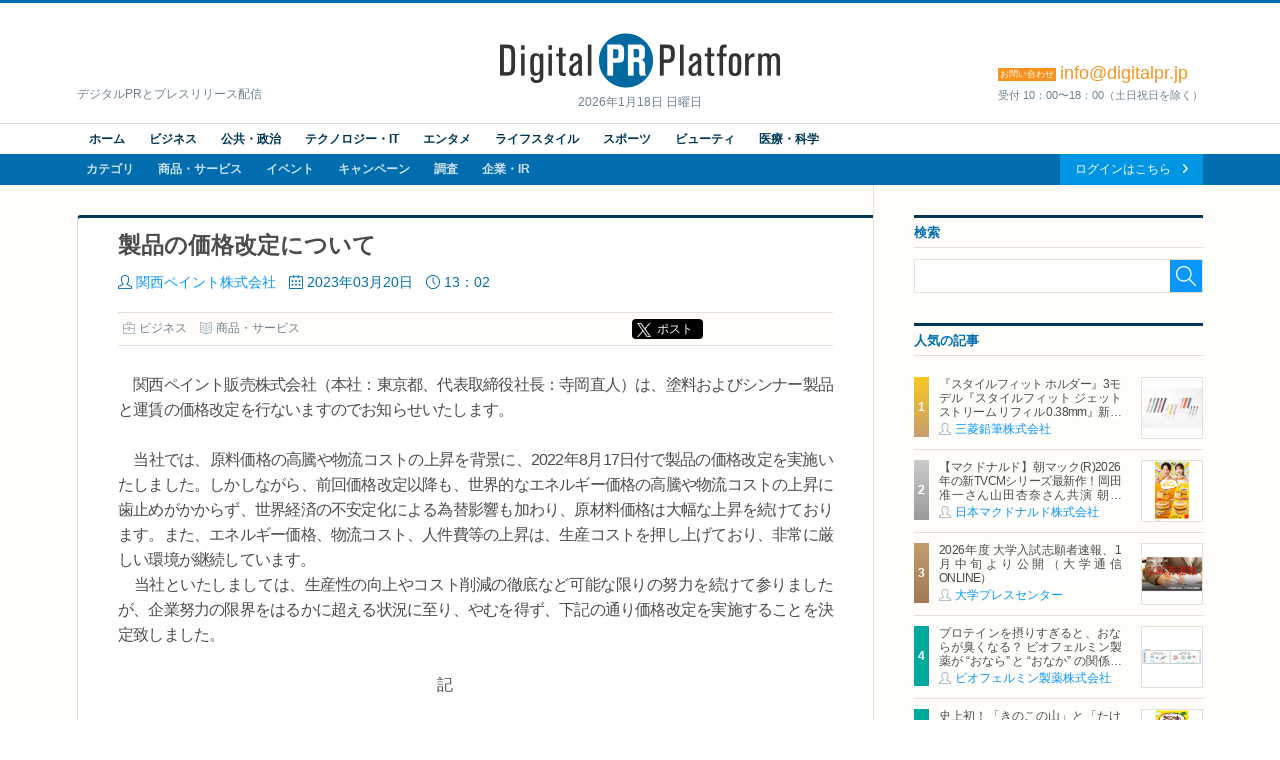

--- FILE ---
content_type: text/html; charset=UTF-8
request_url: https://digitalpr.jp/r/69216
body_size: 8494
content:
<!doctype html>
<html lang="ja" xmlns:og="http://ogp.me/ns#" xmlns:fb="http://www.facebook.com/2008/fbml">
<head>
<meta charset="UTF-8">
<meta http-equiv="X-UA-Compatible" content="IE=edge,chrome=1">
<meta name="viewport" content="width=device-width, initial-scale=1">
<meta name="description" content="製品の価格改定について " />
<meta name="keywords" content="関西ペイント株式会社,ビジネス,ニュースリリース,プレスリリース,リリース,PR,デジタルPR,ネットPR,広報,配信代行,Digital PR Platform,PRAP JAPAN" />
<meta property="og:site_name" content="Digital PR Platform">
<meta property="og:type" content="article">
<meta property="og:title" content="製品の価格改定について | 関西ペイント株式会社">
<meta property="og:url" content="https://digitalpr.jp/r/69216">
<meta property="og:description" content="製品の価格改定について " />
<meta property="fb:app_id" content="178201335616893">
<meta name="google-site-verification" content="hdoiFac3Is_gQdS1XDLa2O92nZyAqdwNOvULAQxyuYk" />
<title>製品の価格改定について | 関西ペイント株式会社</title>
<link rel="stylesheet" type="text/css" href="/css/release/normalize.css" media="all" />
<link rel="stylesheet" type="text/css" href="/css/release/style.css" media="all" />
<link rel="stylesheet" type="text/css" href="/css/release/jquery.bxslider.css" media="all" />
<link rel="shortcut icon" href="//digitalpr.jp/favicon.ico">
<link rel="amphtml" href="https://digitalpr.jp/amp/69216/" />
<script type="text/javascript" src="//ajax.googleapis.com/ajax/libs/jquery/1.11.3/jquery.min.js"></script>
<script type="text/javascript" src="/js/jquery-1.11.3.min.js"></script>
<script type="text/javascript" src="/js/scripts.js"></script>
<script type="text/javascript" src="/js/jquery.bxslider.min.js"></script>
<script type="text/javascript">
<!--

$(document).ready(function(){
	$('.bxslider').bxSlider();

	// YouTube画像が存在する場合の処理
	$("[src*=youtube], [src*=ytimg]").each( function() {
		$(this).hide();
		// width, heightを取得
		var w = !$(this).css('width') ? '560' : $(this).css('width');
		if ($(this).attr('width')) {
			w = $(this).attr('width');
		}
		var h = !$(this).css('height') ? '315' : $(this).css('height');
		if ($(this).attr('height')) {
			h = $(this).attr('height');
		}
		// auto設定されている場合は比率を調整
		h = h == 'auto' ? parseInt( w / 4 * 3) : h;

		// YouTubeIdを取得
		var tmpData = $(this).attr('src').split('/');
		if ( tmpData[2] == 'i.ytimg.com' ) {
			// 旧表示
			var youtube_id = tmpData[4];	// スラッシュ区切りで4番目がYouTubeId
		} else {
			// 新表示
			var tmpData = $(this).attr('src').split('=');
			var youtube_id = tmpData[1];	// YouTubeIdを取得
		}

		// 動画追加
		$(this).after('<iframe id="' + youtube_id + '" width=' + w + ' height=' + h + ' src="https://www.youtube.com/embed/' + youtube_id + '?enablejsapi=1" frameborder="0" allowfullscreen></iframe>');
		// 画像消去して裏にあるYouTube動画を表示する
		$(this).remove();
	});

	// Ustream画像が存在する場合の処理
	$("[src*=ustream]").each( function() {
		$(this).hide();
		// UstreamIdを取得
		var tmpData = $(this).attr('src').split('=');
		var ustream_id = tmpData[1];

		// style変更(画像と動画を重ねて、動画の読み込みを隠す)
		$(this).css("position", "absolute");
		// 画像の上でも指マーク表示
		$(this).css("cursor", "pointer")

		// width, heightを取得
		var w = ! $(this).css('width') ? '560' : $(this).css('width');
		if ($(this).attr('width')) {
			w = $(this).attr('width');
		}
		var h = ! $(this).css('height') ? '315' : $(this).css('height');
		if ($(this).attr('height')) {
			h = $(this).attr('height');
		}
		// auto設定されている場合は比率を調整
		h = h == 'auto' ? parseInt( w / 4 * 3) : h;

		// 動画追加
		$(this).after('<iframe id="' + ustream_id + '" width=' + w + ' height=' + h + ' src="https://www.ustream.tv/embed/recorded/' + ustream_id + '?html5ui" scrolling="no" allowfullscreen webkitallowfullscreen frameborder="0" style="border: 0 none transparent;"></iframe>');
		// 画像消去して裏にあるUstream動画を表示する
		$(this).remove();
	});
});

//-->
</script>

<script type="text/javascript" nonce="">
<!--

(function(w,d,s,l,i){w[l]=w[l]||[];w[l].push({'gtm.start':new Date().getTime(),event:'gtm.js'});var f=d.getElementsByTagName(s)[0],j=d.createElement(s),dl=l!='dataLayer'?'&l='+l:'';j.async=true;j.src='https://www.googletagmanager.com/gtm.js?id='+i+dl;var n=d.querySelector('[nonce]');n&&j.setAttribute('nonce',n.nonce||n.getAttribute('nonce'));f.parentNode.insertBefore(j,f);})(window,document,'script','dataLayer','GTM-N34LR9F');

	(function(i,s,o,g,r,a,m){i['GoogleAnalyticsObject']=r;i[r]=i[r]||function(){
	(i[r].q=i[r].q||[]).push(arguments)},i[r].l=1*new Date();a=s.createElement(o),
	m=s.getElementsByTagName(o)[0];a.async=1;a.src=g;m.parentNode.insertBefore(a,m)
	})(window,document,'script','//www.google-analytics.com/analytics.js','ga');

	ga('create', 'UA-23298642-1', 'digitalpr.jp');

		ga('send', 'pageview');
	//-->
</script><!--[if lt IE 9]>
<script type="text/javascript" src="js/html5shiv.min.js"></script>
<script type="text/javascript" src="js/selectivizr-min.js"></script>
<![endif]-->
</head>
<body>

<!--****** header ******-->
<!-- Google Tag Manager (noscript) -->
<noscript><iframe src="https://www.googletagmanager.com/ns.html?id=GTM-N34LR9F" height="0" width="0" style="display:none;visibility:hidden"></iframe></noscript>
<!-- End Google Tag Manager (noscript) -->
<header id="pageHeader">
	<div id="headerTop">
		<p><a href="https://digitalpr.jp/" title="デジタルPR プラットフォーム"><img src="/img/release/logo.png" width="282" height="55" alt="Digital PR Platform" /></a><time>2026年1月18日 日曜日</time></p>
		<h1>デジタルPRとプレスリリース配信</h1>
		<h2><strong style="font-size:18px;"><span>お問い合わせ</span>info@digitalpr.jp</strong><small>受付 10：00〜18：00（土日祝日を除く）</small></h2>
	</div>
	<nav id="gnavArea" itemprop="breadcrumb">
		<div class="gnavUpper">
			<ul class="contentNav cf">
				<li><a href="https://digitalpr.jp/">ホーム</a></li>
				<li><a href="https://digitalpr.jp/ca1">ビジネス</a></li>
				<li><a href="https://digitalpr.jp/ca2">公共・政治</a></li>
				<li><a href="https://digitalpr.jp/ca3">テクノロジー・IT</a></li>
				<li><a href="https://digitalpr.jp/ca4">エンタメ</a></li>
				<li><a href="https://digitalpr.jp/ca6">ライフスタイル</a></li>
				<li><a href="https://digitalpr.jp/ca5">スポーツ</a></li>
				<li><a href="https://digitalpr.jp/ca7">ビューティ</a></li>
				<li><a href="https://digitalpr.jp/ca8">医療・科学</a></li>
			</ul>
		</div>
		<div class="gnavLower cf">
			<ul class="categoryNav cf">
				<li><a href="https://digitalpr.jp/ca">カテゴリ</a></li>
				<li><a href="https://digitalpr.jp/cl1">商品・サービス</a></li>
				<li><a href="https://digitalpr.jp/cl2">イベント</a></li>
				<li><a href="https://digitalpr.jp/cl3">キャンペーン</a></li>
				<li><a href="https://digitalpr.jp/cl4">調査</a></li>
				<li><a href="https://digitalpr.jp/cl5_6">企業・IR</a></li>
			</ul>
			<ul class="membersNav cf">
								<li><a href="https://digitalpr.jp/pr-automation/g_login.php">ログインはこちら</a></li>
			</ul>
		</div>
	</nav></header><!--****** /header ******-->

<!--****** contents ******-->
<div id="pageContents"><div id="contFrm">
	<div id="main">
		<section id="postDetailArea" class="secFrm">
			<h1>製品の価格改定について</h1>
			<div class="secFrmInr">
				<ul class="postStatus">
					<li class="postAuthor"><a href="/c/2514">関西ペイント株式会社</a></li>
					<li class="postDate">2023年03月20日</li>
					<li class="postTime">13：02</li>
				</ul>
				<aside class="socialMedia cf">
					<ul class="postCategory">
						<li class="postCatBiz"><a href="/ca1">ビジネス</a></li>
						<li class="postCatSvc"><a href="/cl1">商品・サービス</a></li>
					</ul>
					<ul class="socialMediaList">
						<li><!-- Google+ -->
							<div class="g-plusone" data-size="medium"></div>
						</li>
						<li><!-- twitter -->
														<div class="btnX"><a href="https://twitter.com/share?url=https://digitalpr.jp/r/69216&text=製品の価格改定について" class="twitter-share-button twitter-share-buttoon" target="_blank" rel="noopener noreferrer">ポスト</a></div>
						</li>
						<li><!-- facebook -->
							<div class="fb-share-button" data-href="https://digitalpr.jp/r/69216" data-layout="button_count"></div>
						</li>
						<li><!-- hatena bookmark -->
							<a href="http://b.hatena.ne.jp/entry/https://digitalpr.jp/r/69216" class="hatena-bookmark-button" data-hatena-bookmark-layout="standard-balloon" data-hatena-bookmark-lang="ja" title="このエントリーをはてなブックマークに追加"><img src="https://b.st-hatena.com/images/entry-button/button-only@2x.png" alt="このエントリーをはてなブックマークに追加" width="20" height="20" style="border: none;" /></a><script type="text/javascript" src="https://b.st-hatena.com/js/bookmark_button.js" charset="utf-8" async="async"></script>
						</li>
					</ul>
				</aside>

				<div class="postDetailLead">
									</div>

				<div class="postDetailBody">　関西ペイント販売株式会社（本社：東京都、代表取締役社長：寺岡直人）は、塗料およびシンナー製品と運賃の価格改定を行ないますのでお知らせいたします。<br />
<br />
　当社では、原料価格の高騰や物流コストの上昇を背景に、2022年8月17日付で製品の価格改定を実施いたしました。しかしながら、前回価格改定以降も、世界的なエネルギー価格の高騰や物流コストの上昇に歯止めがかからず、世界経済の不安定化による為替影響も加わり、原材料価格は大幅な上昇を続けております。また、エネルギー価格、物流コスト、人件費等の上昇は、生産コストを押し上げており、非常に厳しい環境が継続しています。<br />
　当社といたしましては、生産性の向上やコスト削減の徹底など可能な限りの努力を続けて参りましたが、企業努力の限界をはるかに超える状況に至り、やむを得ず、下記の通り価格改定を実施することを決定致しました。<br />
<br />
　　　　　　　　　　　　　　　　　　　　　記<br />
<br />
　　　１．価格改定の製品分野<br />
　　　　　工業用塗料および汎用塗料（建築・防食・自動車補修）<br />
<br />
　　　２．価格改定時期<br />
　　　　　２０２３年７月１日より<br />
<br />
　　　３．価格改定幅（値上げ）<br />
　　　　　塗料・シンナー　　　　　　　５～２０％<br />
　　　　　運賃　　　　　　　　　　　　担当からご案内させていただきます。<br />
　　　<br />
　　　※製品によっては改定率が上下することがあります。<br />
<br />
<br />
　当社製品をご愛顧いただいているお客様には、ご迷惑をおかけしますが、諸事情をご賢察いただき、ご理解をお願いするものであります。<br />
　当社は、今後ともさらに技術開発に努め、品質とサービスの向上を図り、お客様にご満足をいただける製品・サービスを提供するとともに、社会に貢献すべく努力を続けて参ります。<br />
<br />
　　　　　　　　　　　　　　　　　　　　　　　　　　　　　　　　　　　　　　　　　　　　以　上<br />
<br />
<br />
<br />
<br />
</div>

				<div class="postDetailFollow" style="clear:both;">
										<ul class="postFiles">
										</ul>
				</div>

				
				<aside class="socialMedia cf">
					<ul class="postCategory">
						<li class="postCatBiz"><a href="/ca1">ビジネス</a></li>
						<li class="postCatSvc"><a href="/cl1">商品・サービス</a></li>
					</ul>
					<ul class="socialMediaList">
						<li><!-- Google+ -->
							<div class="g-plusone" data-size="medium"></div>
						</li>
						<li><!-- twitter -->
							<div class="btnX"><a href="https://twitter.com/share?url=https://digitalpr.jp/r/69216&text=製品の価格改定について" class="twitter-share-button twitter-share-buttoon" target="_blank" rel="noopener noreferrer">ポスト</a></div>
						</li>
						<li><!-- facebook -->
							<div class="fb-share-button" data-href="https://digitalpr.jp/r/69216" data-layout="button_count"></div>
						</li>
						<li><!-- hatena bookmark -->
							<a href="http://b.hatena.ne.jp/entry/https://digitalpr.jp/r/69216" class="hatena-bookmark-button" data-hatena-bookmark-layout="standard-balloon" data-hatena-bookmark-lang="ja" title="このエントリーをはてなブックマークに追加"><img src="https://b.st-hatena.com/images/entry-button/button-only@2x.png" alt="このエントリーをはてなブックマークに追加" width="20" height="20" style="border: none;" /></a><script type="text/javascript" src="https://b.st-hatena.com/js/bookmark_button.js" charset="utf-8" async="async"></script>
						</li>
					</ul>
				</aside>

				<div class="btnArea downloadFiles">
					<ul>
																		<li><a href="https://www.kansai.co.jp/" rel="nofollow" target="_blank">ホームページ</a></li>
																	</ul>
				</div>
			</div>
					</section>

				<section id="relatedArea" class="secFrm">
			<h1>この企業の関連リリース</h1>
			<div class="secFrmInr">
				<div class="briefingList">
										<article class="cf">
												<div class="postImg"><a href="/r/121767"><img src="https://digitalpr.jp/simg/2514/121767/60_60_20251107174451690db18313b7a.png" width="60" alt="関西ペイント株式会社" /></a></div>
												<h2><a href="/r/121767">2025年度 第2四半期決算を発表</a></h2>
						<ul class="postStatus">
							<li class="postDate">2025年11月07日</li>
							<li class="postTime">18:13</li>
							<li class="postAuthor"><a href="/c/2514">関西ペイント株式会社</a></li>
							<li class="postCatBiz">ビジネス</li>
						</ul>
					</article>
										<article class="cf">
												<div class="postImg"><a href="/r/121297"><img src="https://digitalpr.jp/simg/2514/121297/60_60_202510301006046902b9fc2d4eb.jpg" width="60" alt="関西ペイント株式会社" /></a></div>
												<h2><a href="/r/121297">第8回塗料・塗装設備展 コーティングジャパン（東京）へ出展します</a></h2>
						<ul class="postStatus">
							<li class="postDate">2025年11月04日</li>
							<li class="postTime">16:37</li>
							<li class="postAuthor"><a href="/c/2514">関西ペイント株式会社</a></li>
							<li class="postCatBiz">ビジネス</li>
						</ul>
					</article>
										<article class="cf">
												<div class="postImg"><a href="/r/120864"><img src="https://digitalpr.jp/simg/2514/120864/60_60_2025102307440268f95e32c43ba.jpg" width="60" alt="関西ペイント株式会社" /></a></div>
												<h2><a href="/r/120864">～自動車部品の意匠性を高め、CO2 削減にも貢献する生産技術～　国内初、大型製品に適用可能な「インモールドコート技術」を開発</a></h2>
						<ul class="postStatus">
							<li class="postDate">2025年10月24日</li>
							<li class="postTime">13:05</li>
							<li class="postAuthor"><a href="/c/2514">関西ペイント株式会社</a></li>
							<li class="postCatBiz">ビジネス</li>
						</ul>
					</article>
										<article class="cf">
												<div class="postImg"><a href="/r/119199"><img src="https://digitalpr.jp/simg/2514/119199/60_60_2025100112143468dc9c9a3fc24.jpg" width="60" alt="関西ペイント株式会社" /></a></div>
												<h2><a href="/r/119199">【関西ペイント×阪神タイガース JERAセ・リーグ優勝記念コラボ】 オリジナル塗料缶セットを期間限定発売</a></h2>
						<ul class="postStatus">
							<li class="postDate">2025年10月09日</li>
							<li class="postTime">16:32</li>
							<li class="postAuthor"><a href="/c/2514">関西ペイント株式会社</a></li>
							<li class="postCatBiz">ビジネス</li>
						</ul>
					</article>
									</div>
				<div class="btnArea"><a href="/c/2514">関連リリース一覧を見る</a></div>
			</div>
		</section>
		
		<section id="dataSheetArea" class="secFrm">
			<h1>この企業の情報</h1>
			<div class="secFrmInr">
				<dl class="datasheet">
					<dt>組織名</dt><dd>関西ペイント株式会社</dd>
					<dt>ホームページ</dt><dd><a href="https://www.kansai.co.jp/" target="_blank">https://www.kansai.co.jp/</a></dd>
										<dt>代表者</dt><dd>毛利 訓士</dd>
															<dt>資本金</dt><dd>2,565,800&nbsp;万円</dd>
															<dt>上場</dt><dd>東証プライム</dd>
															<dt>所在地</dt><dd>〒541-8523 大阪府大阪市北区梅田1丁目13番1号大阪梅田ツインタワーズ・サウス 28階</dd>
															<dt>連絡先</dt><dd>06-7178-5531</dd>
									</dl>
			</div>
		</section>
	</div>
	<div id="side">
				<section class="searchArea secFrm">
			<h2>検索</h2>
			<form action="https://digitalpr.jp/r_search.php" method="get">
			<div class="searchFormBox">
				<input type="text" class="searchInput" name="q" value="" /><input type="submit" class="searchBtn" />
			</div>
			</form>
		</section>
				<section class="recommendArea secFrm">
			<h2>人気の記事</h2>
			<div class="postList">
								<article class="cf">
										<div class="postImg"><a href="/r/126152"><img src="https://digitalpr.jp/simg/2212/126152/60_60_202601131659566965fb7c7dc12.jpg" width="60" alt="三菱鉛筆株式会社" /></a></div>
										<h3><a href="/r/126152">『スタイルフィット ホルダー』3モデル『スタイルフィット ジェットストリーム リフィル 0.38mm』新登場　2026年1月27日（火）新発売</a></h3>
					<ul class="postStatus">
						<li class="postAuthor"><a href="/c/2212">三菱鉛筆株式会社</a></li>
					</ul>
				</article>
								<article class="cf">
										<div class="postImg"><a href="/r/126316"><img src="https://digitalpr.jp/simg/2899/126316/60_60_2026011512181969685c7bba790.png" width="60" alt="日本マクドナルド株式会社" /></a></div>
										<h3><a href="/r/126316">【マクドナルド】朝マック(R)2026年の新TVCMシリーズ最新作！岡田准一さん山田杏奈さん共演 朝から“自分を甘やかす”新TVCMは1月19日（月）から放映開始</a></h3>
					<ul class="postStatus">
						<li class="postAuthor"><a href="/c/2899">日本マクドナルド株式会社</a></li>
					</ul>
				</article>
								<article class="cf">
										<div class="postImg"><a href="/r/126359"><img src="https://digitalpr.jp/simg/741/126359/60_60_202601151720096968a3398fb6f.jpg" width="60" alt="大学プレスセンター" /></a></div>
										<h3><a href="/r/126359">2026年度 大学入試志願者速報、1月中旬より公開（大学通信ONLINE）</a></h3>
					<ul class="postStatus">
						<li class="postAuthor"><a href="/c/741">大学プレスセンター</a></li>
					</ul>
				</article>
								<article class="cf">
										<div class="postImg"><a href="/r/46246"><img src="https://digitalpr.jp/simg/1572/46246/60_60_20210324130715605abaf322118.JPG" width="60" alt="ビオフェルミン製薬株式会社" /></a></div>
										<h3><a href="/r/46246">プロテインを摂りすぎると、おならが臭くなる？
ビオフェルミン製薬が “おなら” と “おなか” の関係を解説</a></h3>
					<ul class="postStatus">
						<li class="postAuthor"><a href="/c/1572">ビオフェルミン製薬株式会社</a></li>
					</ul>
				</article>
								<article class="cf">
										<div class="postImg"><a href="/r/126211"><img src="https://digitalpr.jp/simg/2899/126211/60_60_202601141201336967070dd51ce.jpg" width="60" alt="日本マクドナルド株式会社" /></a></div>
										<h3><a href="/r/126211">史上初！「きのこの山」と「たけのこの里」が同時に楽しめる！ごろごろ食感とオリジナルチョコソースの歴史的マックフルーリー(R)が登場！「マックフルーリー(R) きのこの山とたけのこの里」</a></h3>
					<ul class="postStatus">
						<li class="postAuthor"><a href="/c/2899">日本マクドナルド株式会社</a></li>
					</ul>
				</article>
							</div>
			<div class="btnArea"><a href="/ranking/d">一覧を見る</a></div>
					</section>
				<section class="categoryArea secFrm">
			<h2>カテゴリ</h2>
			<ul class="catList">
				<li class="cat01"><a href="/ca1">ビジネス</a></li>
				<li class="cat02"><a href="/ca2">公共・政治</a></li>
				<li class="cat03"><a href="/ca3">テクノロジー・IT</a></li>
				<li class="cat04"><a href="/ca4">エンターテイメント</a></li>
				<li class="cat05"><a href="/ca6">ライフスタイル</a></li>
				<li class="cat06"><a href="/ca5">スポーツ</a></li>
				<li class="cat07"><a href="/ca7">ビューティー</a></li>
				<li class="cat08"><a href="/ca8">医療・科学</a></li>
			</ul>
		</section>
				<section class="rankingArea secFrm">
			<h2>アクセスランキング</h2>
			<ul class="rankingTab">
				<li class="current">週間</li>
				<li>月間</li>
			</ul>
			<div id="rankingWeekly" class="postList">
								<article class="cf">
										<div class="postImg"><a href="/r/126455"><img src="https://digitalpr.jp/simg/741/126455/60_60_20260118022005696bc4c5cebd9.png" width="60" alt="大学プレスセンター" /></a></div>
										<h3><a href="/r/126455">【ニュース特集】「知の再構築」へと改革進む～2025年大学プレスセンター アクセスランキング30</a></h3>
					<ul class="postStatus">
						<li class="postAuthor"><a href="/c/741">大学プレスセンター</a></li>
					</ul>
				</article>
								<article class="cf">
										<div class="postImg"><a href="/r/126316"><img src="https://digitalpr.jp/simg/2899/126316/60_60_2026011512181969685c7bba790.png" width="60" alt="日本マクドナルド株式会社" /></a></div>
										<h3><a href="/r/126316">【マクドナルド】朝マック(R)2026年の新TVCMシリーズ最新作！岡田准一さん山田杏奈さん共演 朝から“自分を甘やかす”新TVCMは1月19日（月）から放映開始</a></h3>
					<ul class="postStatus">
						<li class="postAuthor"><a href="/c/2899">日本マクドナルド株式会社</a></li>
					</ul>
				</article>
								<article class="cf">
										<div class="postImg"><a href="/r/92319"><img src="https://digitalpr.jp/simg/1113/92319/60_60_2024072520050666a23162e222e.jpg" width="60" alt="成蹊大学" /></a></div>
										<h3><a href="/r/92319">【成蹊学園】吉祥寺で100年を迎えたキャンパスに、巨大なウォールグラフィックが出現―吉祥寺を代表するイラストレーター キン・シオタニ氏と街中アートで複数のコラボレーション―</a></h3>
					<ul class="postStatus">
						<li class="postAuthor"><a href="/c/1113">成蹊大学</a></li>
					</ul>
				</article>
								<article class="cf">
										<div class="postImg"><a href="/r/126452"><img src="https://digitalpr.jp/simg/2190/126452/60_60_20260117082004696ac7a459908.jpg" width="60" alt="青森大学" /></a></div>
										<h3><a href="/r/126452">青森大学が1月31日に「新幹線フォーラム」を開催 ―「北海道・北陸・西九州・基本計画路線　新幹線の現在地とこれからを考える」</a></h3>
					<ul class="postStatus">
						<li class="postAuthor"><a href="/c/2190">青森大学</a></li>
					</ul>
				</article>
								<article class="cf">
										<div class="postImg"><a href="/r/46246"><img src="https://digitalpr.jp/simg/1572/46246/60_60_20210324130715605abaf322118.JPG" width="60" alt="ビオフェルミン製薬株式会社" /></a></div>
										<h3><a href="/r/46246">プロテインを摂りすぎると、おならが臭くなる？
ビオフェルミン製薬が “おなら” と “おなか” の関係を解説</a></h3>
					<ul class="postStatus">
						<li class="postAuthor"><a href="/c/1572">ビオフェルミン製薬株式会社</a></li>
					</ul>
				</article>
								<div class="btnArea"><a href="/ranking/w">一覧を見る</a></div>
			</div>
			<div id="rankingMonthly" class="postList hide">
								<article class="cf">
										<div class="postImg"><a href="/r/125979"><img src="https://digitalpr.jp/simg/2853/125979/60_60_20260108185205695f7e45be00d.jpg" width="60" alt="株式会社シャトレーゼ" /></a></div>
										<h3><a href="/r/125979">シャトレーゼ「成人の日ケーキ」、全国のシャトレーゼにて1月9日から期間限定販売</a></h3>
					<ul class="postStatus">
						<li class="postAuthor"><a href="/c/2853">株式会社シャトレーゼ</a></li>
					</ul>
				</article>
								<article class="cf">
										<div class="postImg"><a href="/r/125971"><img src="https://digitalpr.jp/simg/2899/125971/60_60_20260108164548695f60ac5f429.jpg" width="60" alt="日本マクドナルド株式会社" /></a></div>
										<h3><a href="/r/125971">1月16日(金)より期間限定登場！ハッピーセット(R)「クレヨンしんちゃん」「ポムポムプリン」</a></h3>
					<ul class="postStatus">
						<li class="postAuthor"><a href="/c/2899">日本マクドナルド株式会社</a></li>
					</ul>
				</article>
								<article class="cf">
										<div class="postImg"><a href="/r/46246"><img src="https://digitalpr.jp/simg/1572/46246/60_60_20210324130715605abaf322118.JPG" width="60" alt="ビオフェルミン製薬株式会社" /></a></div>
										<h3><a href="/r/46246">プロテインを摂りすぎると、おならが臭くなる？
ビオフェルミン製薬が “おなら” と “おなか” の関係を解説</a></h3>
					<ul class="postStatus">
						<li class="postAuthor"><a href="/c/1572">ビオフェルミン製薬株式会社</a></li>
					</ul>
				</article>
								<article class="cf">
										<div class="postImg"><a href="/r/125457"><img src="https://digitalpr.jp/simg/2899/125457/60_60_20251224133448694b6d68ce54a.jpg" width="60" alt="日本マクドナルド株式会社" /></a></div>
										<h3><a href="/r/125457">マクドナルド×ドラゴンクエスト　伝説のコラボ第2弾　ドラクエバーガー誕生！2026年1月7日（水）から期間限定販売</a></h3>
					<ul class="postStatus">
						<li class="postAuthor"><a href="/c/2899">日本マクドナルド株式会社</a></li>
					</ul>
				</article>
								<article class="cf">
										<div class="postImg"><a href="/r/126152"><img src="https://digitalpr.jp/simg/2212/126152/60_60_202601131659566965fb7c7dc12.jpg" width="60" alt="三菱鉛筆株式会社" /></a></div>
										<h3><a href="/r/126152">『スタイルフィット ホルダー』3モデル『スタイルフィット ジェットストリーム リフィル 0.38mm』新登場　2026年1月27日（火）新発売</a></h3>
					<ul class="postStatus">
						<li class="postAuthor"><a href="/c/2212">三菱鉛筆株式会社</a></li>
					</ul>
				</article>
								<div class="btnArea"><a href="/ranking/m">一覧を見る</a></div>
			</div>
		</section>
						<section class="secFrm">
			<ul class="bnrSet">
				<li><a href="https://dx.pr-automation.jp/?utm_source=digitalpr&utm_medium=banner&utm_campaign=01"><img src="/img/release/banner_release.png" width="289" height="277" alt="機能と特徴" /></a></li>
				<li><a href="https://twitter.com/digitalpr_jp" target="_blank"><img src="/img/release/bnr_twitter.png" width="289" height="87" alt="Twitter" /></a></li>
								<li><a href="https://idpr.jp/" target="_blank"><img src="/img/release/bnr_idpr.jpg" width="289" height="auto" alt="デジタルPR研究所" /></a></li>
			</ul>
		</section>
			</div>
</div></div>
<!--****** /contents ******-->

<!--****** footer ******-->
<footer id="pageFooter">
	<nav id="fnavArea">
		<ul class="contentNav">
			<li><a href="https://digitalpr.jp">ホーム</a></li>
			<li><a href="https://digitalpr.jp/cl1">商品・サービス</a></li>
			<li><a href="https://digitalpr.jp/cl2">イベント</a></li>
			<li><a href="https://digitalpr.jp/cl3">キャンペーン</a></li>
			<li><a href="https://digitalpr.jp/cl4">調査</a></li>
			<li><a href="https://digitalpr.jp/cl5_6">企業・IR</a></li>
						<li><a href="https://digitalpr.jp/pr-automation/g_login.php">会員ログイン</a></li>
		</ul>
		<ul class="categoryNav">
			<li><a href="https://digitalpr.jp/ca1">ビジネス</a></li>
			<li><a href="https://digitalpr.jp/ca2">公共・政治</a></li>
			<li><a href="https://digitalpr.jp/ca3">テクノロジー・IT</a></li>
			<li><a href="https://digitalpr.jp/ca4">エンタメ</a></li>
			<li><a href="https://digitalpr.jp/ca5">スポーツ</a></li>
			<li><a href="https://digitalpr.jp/ca6">ライフスタイル</a></li>
			<li><a href="https://digitalpr.jp/ca7">ビューティ</a></li>
			<li><a href="https://digitalpr.jp/ca8">医療・科学</a></li>
		</ul>
	</nav>
	<section id="publisherInfo">
		<nav>
			<ul class="siteNav">
				<li><a href="https://digitalpr.jp/r_kankyo.php">推奨環境</a></li>
				<li><a href="https://digitalpr.jp/pr-automation/g_sitemap.php">サイトマップ</a></li>
				<li><a href="https://digitalpr.jp/pr-automation/g_contact.php">お問い合わせ</a></li>
				<li><a href="https://pr-automation.jp/privacy/">個人情報保護に関する基本方針</a></li>
				<li><a href="https://www.prapnode.co.jp/about/">運営会社</a></li>
			</ul>
		</nav>
		<p>2026 <span>&copy;</span> PRAP Japan, Inc. All Rights Reserved.</p>
	</section>
</footer><!--****** footer ******-->

<!-- facebook -->
<div id="fb-root"></div>
<script type="text/javascript">
<!--

(function(d, s, id) {
  var js, fjs = d.getElementsByTagName(s)[0];
  if (d.getElementById(id)) return;
  js = d.createElement(s); js.id = id;
  js.async = true;
  js.src = "//connect.facebook.net/ja_JP/sdk.js#xfbml=1&version=v2.4&appId=178201335616893";
  fjs.parentNode.insertBefore(js, fjs);
}(document, 'script', 'facebook-jssdk'));

//-->
</script>

<!-- twitter -->
<script type="text/javascript">
<!--
//-->
</script>

<!-- Google+ -->
<script src="https://apis.google.com/js/platform.js" async defer>{lang: 'ja'}</script>
</body>
</html>

--- FILE ---
content_type: text/html; charset=utf-8
request_url: https://accounts.google.com/o/oauth2/postmessageRelay?parent=https%3A%2F%2Fdigitalpr.jp&jsh=m%3B%2F_%2Fscs%2Fabc-static%2F_%2Fjs%2Fk%3Dgapi.lb.en.OE6tiwO4KJo.O%2Fd%3D1%2Frs%3DAHpOoo_Itz6IAL6GO-n8kgAepm47TBsg1Q%2Fm%3D__features__
body_size: 159
content:
<!DOCTYPE html><html><head><title></title><meta http-equiv="content-type" content="text/html; charset=utf-8"><meta http-equiv="X-UA-Compatible" content="IE=edge"><meta name="viewport" content="width=device-width, initial-scale=1, minimum-scale=1, maximum-scale=1, user-scalable=0"><script src='https://ssl.gstatic.com/accounts/o/2580342461-postmessagerelay.js' nonce="-0MIoam6gR1vYEV6Mnx_eg"></script></head><body><script type="text/javascript" src="https://apis.google.com/js/rpc:shindig_random.js?onload=init" nonce="-0MIoam6gR1vYEV6Mnx_eg"></script></body></html>